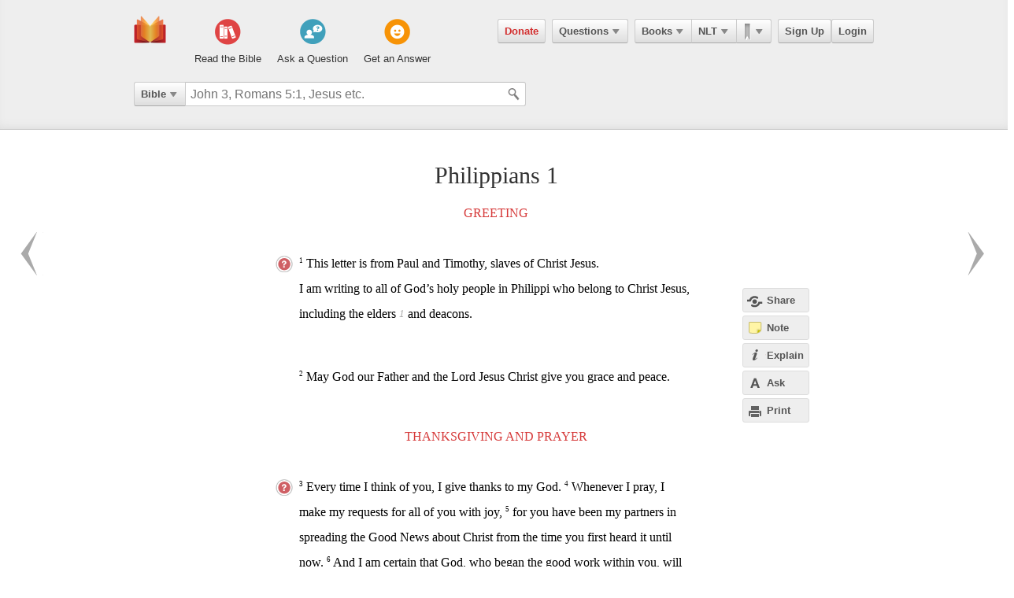

--- FILE ---
content_type: text/html; charset=utf-8
request_url: https://ebible.com/nlt/philippians/1
body_size: 12437
content:

<!DOCTYPE html>
<html xmlns="http://www.w3.org/1999/xhtml" xmlns:og="http://ogp.me/ns#" xmlns:fb="http://developers.facebook.com/schema/" itemscope itemtype="http://schema.org/Article"> 
  <head>
    <!-- Google Tag Manager -->
    <script>(function(w,d,s,l,i){w[l]=w[l]||[];w[l].push({'gtm.start':
            new Date().getTime(),event:'gtm.js'});var f=d.getElementsByTagName(s)[0],
        j=d.createElement(s),dl=l!='dataLayer'?'&l='+l:'';j.async=true;j.src=
        'https://www.googletagmanager.com/gtm.js?id='+i+dl;f.parentNode.insertBefore(j,f);
    })(window,document,'script','dataLayer','GTM-KDTFTF5V');</script>
    <!-- End Google Tag Manager -->

    <meta http-equiv="Content-Type" content="text/html; charset=UTF-8"/>
    <meta http-equiv="X-UA-Compatible" content="IE=Edge" />

    <title>Philippians Chapter 1 - NLT</title>
    <meta name="description" content="Philippians Chapter 1 - NLT">
    <meta name="keywords" content="Philippians Chapter 1 - NLT">
    <meta name="robots" content="noarchive">

    <link rel="canonical" href="https://ebible.com/nlt/philippians/1">

    <meta itemprop="image" content="https://ebible.com/images/fb_og_logo_2.png">
    <meta property="og:title" content="Philippians Chapter 1 - NLT"/>
    <meta property="og:type" content="article" />
    <meta property="og:url" content="https://ebible.com/nlt/philippians/1"/>
      <meta property="og:image" content="https://ebible.com/images/fb_og_logo_2.png" />
    <meta property="og:site_name" content="eBible" />
    <meta property="og:description" content="Greeting - This letter is from Paul and Timothy, slaves of Christ Jesus. I am writing to all of God’s holy people in Philippi who belong to Christ Jesus, including the elders and deacons. May God our Father and the Lord Jesus Christ give you grace and peace. Every time I think of you, I give thanks t.."/>
    <meta property="og:fb_admins" content="741541106" />
    <meta property="fb:app_id" content="278638678822700" />
    <meta http-equiv="X-UA-Compatible" content="IE=8" />


      <link rel="stylesheet" media="screen" href="/assets/application-d09ab5d05a314a070131827907a7241197a11fd022796609505daa30d9a794c9.css" />
    <link rel="stylesheet" href="/assets/print/print.css" type="text/css" media="print" />

    <!--[if IE]>
      <link rel="stylesheet" href="/assets/print/ie.css" type="text/css" media="print" />
    <![endif]-->

    <!--[if lt IE 9]>
      <script src="/assets/ie/html5.js"></script>
    <![endif]-->

    <link rel="shortcut icon" href="/favicon.ico" type="image/x-icon" />

    

    <meta name="csrf-param" content="authenticity_token" />
<meta name="csrf-token" content="aq6nzpuw3LdV9htpeyQT4qXbKVkQT57iDmFR8lEwmEKZtjk6OONK3+ZfVLI30LJkhaurAxUM9EeTLz2AAqshKQ==" />
  </head>
  <body
    
    
    class="preload ad-free">

  <!-- Google Tag Manager (noscript) -->
  <noscript><iframe src="https://www.googletagmanager.com/ns.html?id=GTM-KDTFTF5V"
                    height="0" width="0" style="display:none;visibility:hidden"></iframe></noscript>
  <!-- End Google Tag Manager (noscript) -->

    
    <!--[if lte IE 7]>
<div style="color:#000;background-color:#fff;width:100%;height:100%;position:absolute;z-index:9999999;font-family:Helvetica,Arial,Sans-Serif;">
  <div style="width:780px;padding:80px;margin:0 auto;">
    <h2 style="line-height:100%;">We are sorry we do not support this browser.</h2>
    <p style="width:480px;margin: 20px 0 0 0;line-height:1.5">This site uses advanced features which means you need to be using a modern Internet Browser. We currently support Google Chrome, Mozilla Firefox, Safari and Internet Explorer 9+.</p>
    <h4 style="margin: 20px 0;">Download a browser that handles our advanced features:</h4>
    <p>
      <a href="http://www.google.com/chrome" style="margin-right: 20px;"><img src="/images/ie_alert/get_chrome.png" /></a>
      <a href="http://www.mozilla.com/en-US/firefox/" style="margin-right: 20px;"><img src="/images/ie_alert/get_firefox.png" /></a>
      <a href="http://www.apple.com/safari/" style="margin-right: 20px;"><img src="/images/ie_alert/get_safari.png" /></a>
      <a href="http://www.microsoft.com/windows/internet-explorer/default.aspx" style="margin-right: 20px;"><img src="/images/ie_alert/get_ie.png" /></a>
    </p>
  </div>
</div>
<![endif]-->

    
    
<header id="global-header" class='logged-out '>
  <section>

    <nav id="nav-logo">
        <a data-ga-category="Web_Header" data-ga-action="Logo_Short_Click" href="/"><img alt="The Bible" class="vert" src="/images/logo-vert.png" /></a>
    </nav>

    <nav id="nav-buttons">
      <div id="start-about-container">
        <div id="start-about">
          <div class="column"
               data-ga-category="Web_Home"
               data-ga-action="Title_Read_The_Bible_Click">
                <a href="/nkjv/genesis/1">
                  <div class="sprite"></div>
                  <h5>Read the Bible</h5>
</a>          </div>

          <div class="column two"
               data-ga-category="Web_Home"
               data-ga-action="Title_Ask_A_Question_Click">

            <a href="/questions/new">
              <div class="sprite"></div>
              <h5>Ask a Question</h5>
</a>          </div>
          <div class="column three"
               data-ga-category="Web_Home"
               data-ga-action="Title_Get_An_Answer_Click">
            <a href="https://ebible.com/leaders/questions">
              <div class="sprite"></div>
              <h5>Get an Answer</h5>
</a>          </div>
        </div>
      </div>
    </nav>
    <nav id="nav-app">
      <div>
        <nav class="menu menu-margin">
          <a class="button" style="color: #d22e2e !important" href="/donate">Donate</a>
        </nav>

      <nav class="menu menu-margin">
        <a class="button" data-ga-category="Web_Header" data-ga-action="Questions_Button_Click" href="#">Questions<span class='arrow'></span></a>
        <nav class="shadow" id="nav-questions">
          <div id="header-questions">
  <a class="green-action-button xsmall" href="/questions/new">Ask a Question</a>
  <strong>Got a Bible related Question? Need some help understanding theology? <a href="/questions/new">Ask Us!</a></strong>
  <hr />
  <div id="header-questions-left"
    data-ga-parent="true"
    data-ga-category="Web_Header"
    data-ga-action="Questions_Item_Click">
    <h4>Last Week's Top Questions (<a href="/leaders/questions">See More</a>)</h4>
    <ul>
        <li><a href="/questions/25248-who-was-thomas-in-the-bible">Who was Thomas in the Bible?</a></li>
        <li><a href="/questions/25251-is-the-song-of-solomon-talking-about-oral-sex-in-verses-4-16-5-1">Is the Song of Solomon talking about oral sex in verses 4:16 - 5:1?</a></li>
        <li><a href="/questions/25249-what-is-the-lesson-of-the-fig-tree-matthew-24-32-25">What is the lesson of the fig tree (Matthew 24:32-25)?</a></li>
    </ul>
  </div>

  <div id="header-questions-right"
    data-ga-parent="true"
    data-ga-category="Web_Header"
    data-ga-action="Questions_Item_Click">
      <h4>Recent Questions (<a href="/questions/recent">See More</a>)</h4>
    <ul>
        <li><a href="/questions/25251-is-the-song-of-solomon-talking-about-oral-sex-in-verses-4-16-5-1">Is the Song of Solomon talking about oral sex in verses 4:16 - 5:1?</a></li>
        <li><a href="/questions/25249-what-is-the-lesson-of-the-fig-tree-matthew-24-32-25">What is the lesson of the fig tree (Matthew 24:32-25)?</a></li>
        <li><a href="/questions/25248-who-was-thomas-in-the-bible">Who was Thomas in the Bible?</a></li>
        <li><a href="/questions/25241-will-we-receive-whatever-we-ask-for-in-prayer-matthew-21-21-22">Will we receive &quot;whatever&quot; we ask for in prayer (Matthew 21:21-22)?</a></li>
        <li><a href="/questions/25240-is-anything-impossible-for-god-matthew-19-26">Is anything impossible for God?  Matthew 19:26</a></li>
        <li><a href="/questions/25239-how-is-the-patience-of-the-lord-salvation-verse-15">How is the patience of the Lord salvation (verse 15)?</a></li>
        <li><a href="/questions/25236-does-saving-for-retirement-show-a-lack-of-trust-in-god-luke-12-16-21">Does saving for retirement show a lack of trust in God (Luke 12:16-21)?</a></li>
        <li><a href="/questions/25235-is-it-wrong-for-christians-to-save-money-for-the-future-luke-12-21">Is it wrong for Christians to save money for the future? (Luke 12:21)</a></li>
        <li><a href="/questions/25232-what-do-you-think-it-means-that-the-earth-and-the-works-done-on-it-will-be-exposed">What do you think it means that “the earth and the works done on it will be exposed”? </a></li>
        <li><a href="/questions/25230-when-did-the-catholic-church-evolve">When did the Catholic Church evolve?</a></li>
    </ul>
  </div>
</div>

        </nav>
      </nav>

      <nav class="menu books">
        <a class="button" data-ga-category="Web_Header" data-ga-action="Books_Button_Click" href="#">Books<span class='arrow'></span></a>
        <nav class="shadow " id="nav-books">
          
<div id="bible-books"
    data-ga-parent="true"
    data-ga-category="Web_Header" 
    data-ga-action="Books_Item_Click">
  <h4 id="old-testament">Old Testament</h4>
  <ul>
    <li><a href="https://ebible.com/nlt/genesis">Genesis</a></li>
    <li><a href="https://ebible.com/nlt/exodus">Exodus</a></li>
    <li><a href="https://ebible.com/nlt/leviticus">Leviticus</a></li>
    <li><a href="https://ebible.com/nlt/numbers">Numbers</a></li>
    <li><a href="https://ebible.com/nlt/deuteronomy">Deuteronomy</a></li>
    <li><a href="https://ebible.com/nlt/joshua">Joshua</a></li>
    <li><a href="https://ebible.com/nlt/judges">Judges</a></li>
    <li><a href="https://ebible.com/nlt/ruth">Ruth</a></li>
    <li><a href="https://ebible.com/nlt/1samuel">1 Samuel</a></li>
    <li><a href="https://ebible.com/nlt/2samuel">2 Samuel</a></li>
    <li><a href="https://ebible.com/nlt/1kings">1 Kings</a></li>
    <li><a href="https://ebible.com/nlt/2kings">2 Kings</a></li>
    <li><a href="https://ebible.com/nlt/1chronicles">1 Chronicles</a></li>
  </ul>

  <ul>
    <li><a href="https://ebible.com/nlt/2chronicles">2 Chronicles</a></li>
    <li><a href="https://ebible.com/nlt/ezra">Ezra</a></li>
    <li><a href="https://ebible.com/nlt/nehemiah">Nehemiah</a></li>
    <li><a href="https://ebible.com/nlt/esther">Esther</a></li>
    <li><a href="https://ebible.com/nlt/job">Job</a></li>
    <li><a href="https://ebible.com/nlt/psalms">Psalms</a></li>
    <li><a href="https://ebible.com/nlt/proverbs">Proverbs</a></li>
    <li><a href="https://ebible.com/nlt/ecclesiastes">Ecclesiastes</a></li>
    <li><a href="https://ebible.com/nlt/songofsolomon">Song of Solomon</a></li>
    <li><a href="https://ebible.com/nlt/isaiah">Isaiah</a></li>
    <li><a href="https://ebible.com/nlt/jeremiah">Jeremiah</a></li>
    <li><a href="https://ebible.com/nlt/lamentations">Lamentations</a></li>
    <li><a href="https://ebible.com/nlt/ezekiel">Ezekiel</a></li>
  </ul>

  <ul>
    <li><a href="https://ebible.com/nlt/daniel">Daniel</a></li>
    <li><a href="https://ebible.com/nlt/hosea">Hosea</a></li>
    <li><a href="https://ebible.com/nlt/joel">Joel</a></li>
    <li><a href="https://ebible.com/nlt/amos">Amos</a></li>
    <li><a href="https://ebible.com/nlt/obadiah">Obadiah</a></li>
    <li><a href="https://ebible.com/nlt/jonah">Jonah</a></li>
    <li><a href="https://ebible.com/nlt/micah">Micah</a></li>
    <li><a href="https://ebible.com/nlt/nahum">Nahum</a></li>
    <li><a href="https://ebible.com/nlt/habakkuk">Habakkuk</a></li>
    <li><a href="https://ebible.com/nlt/zephaniah">Zephaniah</a></li>
    <li><a href="https://ebible.com/nlt/haggai">Haggai</a></li>
    <li><a href="https://ebible.com/nlt/zechariah">Zechariah</a></li>
    <li><a href="https://ebible.com/nlt/malachi">Malachi</a></li>
  </ul>

  <h4 id="new-testament">New Testament</h4>
  <ul>
    <li><a href="https://ebible.com/nlt/matthew">Matthew</a></li>
    <li><a href="https://ebible.com/nlt/mark">Mark</a></li>
    <li><a href="https://ebible.com/nlt/luke">Luke</a></li>
    <li><a href="https://ebible.com/nlt/john">John</a></li>
    <li><a href="https://ebible.com/nlt/acts">Acts</a></li>
    <li><a href="https://ebible.com/nlt/romans">Romans</a></li>
    <li><a href="https://ebible.com/nlt/1corinthians">1 Corinthians</a></li>
    <li><a href="https://ebible.com/nlt/2corinthians">2 Corinthians</a></li>
    <li><a href="https://ebible.com/nlt/galatians">Galatians</a></li>
    <li><a href="https://ebible.com/nlt/ephesians">Ephesians</a></li>
    <li><a href="https://ebible.com/nlt/philippians">Philippians</a></li>
    <li><a href="https://ebible.com/nlt/colossians">Colossians</a></li>
    <li><a href="https://ebible.com/nlt/1thessalonians">1 Thessalonians</a></li>
  </ul>
  <ul class="last-child">
    <li><a href="https://ebible.com/nlt/2thessalonians">2 Thessalonians</a></li>
    <li><a href="https://ebible.com/nlt/1timothy">1 Timothy</a></li>
    <li><a href="https://ebible.com/nlt/2timothy">2 Timothy</a></li>
    <li><a href="https://ebible.com/nlt/titus">Titus</a></li>
    <li><a href="https://ebible.com/nlt/philemon">Philemon</a></li>
    <li><a href="https://ebible.com/nlt/hebrews">Hebrews</a></li>
    <li><a href="https://ebible.com/nlt/james">James</a></li>
    <li><a href="https://ebible.com/nlt/1peter">1 Peter</a></li>
    <li><a href="https://ebible.com/nlt/2peter">2 Peter</a></li>
    <li><a href="https://ebible.com/nlt/1john">1 John</a></li>
    <li><a href="https://ebible.com/nlt/2john">2 John</a></li>
    <li><a href="https://ebible.com/nlt/3john">3 John</a></li>
    <li><a href="https://ebible.com/nlt/jude">Jude</a></li>
    <li><a href="https://ebible.com/nlt/revelation">Revelation</a></li>
  </ul>
</div>

        </nav>
      </nav>

      <nav class="menu translations">
        <a class="button" data-ga-category="Web_Header" data-ga-action="Translation_Button_Click" href="#">NLT<span class='arrow'></span></a>
        <nav class="shadow" id="nav-translations">
          
<div id="bible-translations"
    data-ga-parent="true"
    data-ga-category="Web_Header" 
    data-ga-action="Translation_Item_Click">
  <ul>
    <li><header>English</header></li>    
    <li><a href="https://ebible.com/bible/translation/AMP">AMP</a></li>
    <li><a href="https://ebible.com/bible/translation/ASV">ASV</a></li>
    <li><a href="https://ebible.com/bible/translation/ESV">ESV</a></li>
    <li><a href="https://ebible.com/bible/translation/JUB">JUB <sup class="soft-notice">New</sup></a></li>
    <li><a href="https://ebible.com/bible/translation/KJV">KJV</a></li>
    <li><a href="https://ebible.com/bible/translation/MSG">MSG</a></li>
    <li><a href="https://ebible.com/bible/translation/NASB">NASB</a></li>
    <li><a href="https://ebible.com/bible/translation/NIV">NIV <sup class="soft-notice">New</sup></a></li>
    <li><a href="https://ebible.com/bible/translation/NKJV">NKJV</a></li>
    <li><a href="https://ebible.com/bible/translation/NLT">NLT</a></li>
    <li><a href="https://ebible.com/bible/translation/NRSV">NRSV <sup class="soft-notice">New</sup></a></li>
    <li><a href="https://ebible.com/bible/translation/YLT">YLT</a></li>
  
    <li><header>Arabic</header></li>
    <li><a href="https://ebible.com/bible/translation/Smith-Vandyke">Smith-Vandyke</a></li>  
  </ul>
  <ul>
    <li><header>Czech</header></li>
    <li><a href="https://ebible.com/bible/translation/BKR">BKR</a></li>
      
    <header>Chinese</header>
    <li><a href="https://ebible.com/bible/translation/CNVS">CNV (Simplified)</a></li>
    <li><a href="https://ebible.com/bible/translation/CNVT">CNV (Traditional)</a></li>
    <li><a href="https://ebible.com/bible/translation/CUVS">CUV (Simplified)</a></li>
    <li><a href="https://ebible.com/bible/translation/CUVT">CUV (Traditional)</a></li>
      
    <header>Danish</header>
    <li><a href="https://ebible.com/bible/translation/Danish">Danish</a></li>


    <header>Dutch</header>
    <li><a href="https://ebible.com/bible/translation/Staten Vertaling">Staten Vertaling</a></li>
      
    <header>Esperanto</header>
    <li><a href="https://ebible.com/bible/translation/Esperanto">Esperanto</a></li>

  </ul>
  <ul>

    <header>Finnish</header>
    <li><a href="https://ebible.com/bible/translation/Finnish 1776">Finnish 1776</a></li>
    <li><a href="https://ebible.com/bible/translation/Pyha Raamattu 1933">Pyha Raamattu 1933</a></li>
      
    <header>French</header>
    <li><a href="https://ebible.com/bible/translation/Darby">Darby</a></li>
    <li><a href="https://ebible.com/bible/translation/LS 1910">LS 1910</a></li>

    <header>German</header>
    <li><a href="https://ebible.com/bible/translation/Elberfelder">Elberfelder</a></li>
    <li><a href="https://ebible.com/bible/translation/Elberfelder 1905">Elberfelder 1905</a></li>
    <li><a href="https://ebible.com/bible/translation/Luther 1545">Luther 1545</a></li>
    <li><a href="https://ebible.com/bible/translation/Luther 1912">Luther 1912</a></li>
    <li><a href="https://ebible.com/bible/translation/Schlachter">Schlachter</a></li>
      
    <header>Greek</header>
    <li><a href="https://ebible.com/bible/translation/Modern Greek">Modern Greek</a></li>
  </ul>
  <ul>
      
    <header>Hebrew</header>
    <li><a href="https://ebible.com/bible/translation/Modern Hebrew">Modern Hebrew</a></li>
  
    <header>Italian</header>
    <li><a href="https://ebible.com/bible/translation/Giovanni">Giovanni</a></li>
    <li><a href="https://ebible.com/bible/translation/Riveduta">Riveduta</a></li>
  
    <header>Korean</header>
    <li><a href="https://ebible.com/bible/translation/Korean">Korean</a></li>
    
    <header>Lithuanian</header>
    <li><a href="https://ebible.com/bible/translation/Lithuanian">Lithuanian</a></li>
  
    <header>Portuguese</header>
    <li><a href="https://ebible.com/bible/translation/Almeida">Almeida</a></li>
    
    <header>Romanian</header>
    <li><a href="https://ebible.com/bible/translation/Cornilescu">Cornilescu</a></li>
  </ul>
  
  <ul class="last-child">
    <header>Russian</header>
    <li><a href="https://ebible.com/bible/translation/Synodal">Synodal</a></li> 
    <header>Spanish</header>
    <li><a href="https://ebible.com/bible/translation/RVC">Reina-Valera Cont.</a></li>
    <li><a href="https://ebible.com/bible/translation/RV 1909">Reina-Valera 1909</a></li>
    <li><a href="https://ebible.com/bible/translation/Sagradas">Sagradas</a></li>
    
    <header>Tagalog</header>
    <li><a href="https://ebible.com/bible/translation/Tagalog">Tagalog</a></li>
    
    <header>Thai</header>
    <li><a href="https://ebible.com/bible/translation/Thai">Thai</a></li>
    
    <header>Vietnamese</header>
    <li><a href="https://ebible.com/bible/translation/Vietnamese">Vietnamese</a></li>
  </ul>

</div>

        </nav>
      </nav>

        <nav class="menu menu-margin ribbons">
          <a id="ribbon-trigger" class="button" data-ga-category="Web_Header" data-ga-action="History_Button_Click" href="#"><span id='ribbon-icon' ></span><span class='arrow'></span></a>
        <nav class="shadow" id="ribbon">
          <ul>

            <li id="add-bookmark-wrapper">
                <a id="add-bookmark" class="button" href="#">Bookmark this page</a>
                <a class="button" href="/ribbons">See All</a>
            </li>


            <li class="no-hover-bg" id="ribbon-header"><strong>Bookmarks</strong></li>


          </ul>
        </nav>
      </nav>

      <nav class="menu user-menu">
        <a class="button border" href="https://ebible.com/signup">Sign Up</a><a class="button border " href="https://ebible.com/login">Login</a>
      </nav>
    </div>
      
  </nav>

    <div class="clear"></div>
    <nav id="query-form">
      

<form id="query-form" class="bible" action="/query" accept-charset="UTF-8" method="get"><input name="utf8" type="hidden" value="&#x2713;" /> 
  
    <div id="query-selector">
      <nav class="menu">
        <a class="button" id="query-label" data-ga-category="Web_Header" data-ga-action="Search_Filter_Button_Click" href="#">Bible<span class='arrow'></span></a> 

        <nav class="menu query-options" id="query-options">
          <ul data-ga-parent="true"
              data-ga-category="Web_Header" 
              data-ga-action="Search_Filter_Item_Click">
            <span>Search Filter</span>
            <li><a data-category="Bible" data-placeholder="John 3, Romans 5:1, Jesus etc." href="#">Bible</a></li>
            <li><a data-category="Question" data-placeholder="Ask a Question" href="#">Questions</a></li>
            <li><a data-category="Journal" data-placeholder="Search Highlights and Notes" href="#">Journals</a></li>
            <li><a data-category="Favorite" data-placeholder="Search Favorites" href="#">Favorites</a></li>
            <li><a data-category="commentary" data-placeholder="Search Commentaries" href="#">Commentaries</a></li>
            <li><a data-category="dictionary" data-placeholder="Search Dictionaries" href="#">Dictionaries</a></li>
            <li><a data-category="concordance" data-placeholder="Search Strong&#39;s" href="#">Strongs</a></li>
            <li><a data-category="User" data-placeholder="Search People" href="#">People</a></li>
          </ul>
        </nav>
      </nav>
    </div>

  <div id="query-inputs">
    <input type="text" name="query" id="query" value="" autocomplete="off" class="query-input query-ac" placeholder="John 3, Romans 5:1, Jesus etc." />
    <input type="submit" class="query-icon-search" />
    <ul class="ac-list query shadow"></ul>

    <div class="clear"></div>
  </div>


    <input type="hidden" name="category" id="category" />
    <input type="hidden" name="source" id="source" value="Easton&#39;s Bible Dictionary" />
    <input type="hidden" name="testament" id="testament" />
    <input type="hidden" name="option" id="option" />
    
    
    
    
</form>
      <!-- <div class="clear"></div> -->
    </nav>
    <div class="clear"></div>
    

  </section>
</header>


      <div id="container">
        

<div id="reading" class=left>
  <h1>Philippians 1</h1>

  
  


    <h2>
      <a href="/nlt/section/2223">Greeting</a>
    </h2>








    <p id="6692" data-book="Philippians" data-chapter="1" data-section-id="2223">

  

  <sup class="verse-num" id="50001001" >1</sup>

  
  
  
    <span data-title="" id='span-v-50001001' class="verse" data-verse-id="50001001">This letter is from Paul and Timothy, slaves of Christ Jesus. <br/> I am writing to all of God’s holy people in Philippi who belong to Christ Jesus, including the elders  <sub class='tip-tip-click footnote' title='Footnote<br/> Or overseers; or bishops.'>1</sub>  and deacons. <br/></span>



  
    </p>


  










    <p id="6693" data-book="Philippians" data-chapter="1" data-section-id="2223">

  

  <sup class="verse-num" id="50001002" >2</sup>

  
  
  
    <span data-title="" id='span-v-50001002' class="verse" data-verse-id="50001002">May God our Father and the Lord Jesus Christ give you grace and peace. <br/></span>



  
    </p>


  


    <h2>
      <a href="/nlt/section/2224">Thanksgiving and Prayer</a>
    </h2>








    <p id="6694" data-book="Philippians" data-chapter="1" data-section-id="2224">

  

  <sup class="verse-num" id="50001003" >3</sup>

  
  
  
    <span data-title="" id='span-v-50001003' class="verse" data-verse-id="50001003">Every time I think of you, I give thanks to my God.</span>



  


  











  

  <sup class="verse-num" id="50001004" >4</sup>

  
  
  
    <span data-title="" id='span-v-50001004' class="verse" data-verse-id="50001004">Whenever I pray, I make my requests for all of you with joy,</span>



  


  











  

  <sup class="verse-num" id="50001005" >5</sup>

  
  
  
    <span data-title="" id='span-v-50001005' class="verse" data-verse-id="50001005">for you have been my partners in spreading the Good News about Christ from the time you first heard it until now.</span>



  


  











  

  <sup class="verse-num" id="50001006" >6</sup>

  
  
  
    <span data-title="" id='span-v-50001006' class="verse" data-verse-id="50001006">And I am certain that God, who began the good work within you, will continue his work until it is finally finished on the day when Christ Jesus returns.</span>



  


  











  

  <sup class="verse-num" id="50001007" >7</sup>

  
  
  
    <span data-title="" id='span-v-50001007' class="verse" data-verse-id="50001007">So it is right that I should feel as I do about all of you, for you have a special place in my heart. You share with me the special favor of God, both in my imprisonment and in defending and confirming the truth of the Good News.</span>



  


  











  

  <sup class="verse-num" id="50001008" >8</sup>

  
  
  
    <span data-title="" id='span-v-50001008' class="verse" data-verse-id="50001008">God knows how much I love you and long for you with the tender compassion of Christ Jesus.</span>



  


  











  

  <sup class="verse-num" id="50001009" >9</sup>

  
  
  
    <span data-title="" id='span-v-50001009' class="verse" data-verse-id="50001009">I pray that your love will overflow more and more, and that you will keep on growing in knowledge and understanding.</span>



  


  











  

  <sup class="verse-num" id="50001010" >10</sup>

  
  
  
    <span data-title="" id='span-v-50001010' class="verse" data-verse-id="50001010">For I want you to understand what really matters, so that you may live pure and blameless lives until the day of Christ’s return.</span>



  


  











  

  <sup class="verse-num" id="50001011" >11</sup>

  
  
  
    <span data-title="" id='span-v-50001011' class="verse" data-verse-id="50001011">May you always be filled with the fruit of your salvation - the righteous character produced in your life by Jesus Christ  <sub class='tip-tip-click footnote' title='Footnote<br/> Greek with the fruit of righteousness through Jesus Christ.'>2</sub>  - for this will bring much glory and praise to God.</span>



  
    </p>


  


    <h2>
      <a href="/nlt/section/2225">The Advance of the Gospel</a>
    </h2>








    <p id="6695" data-book="Philippians" data-chapter="1" data-section-id="2225">

  

  <sup class="verse-num" id="50001012" >12</sup>

  
  
  
    <span data-title="" id='span-v-50001012' class="verse" data-verse-id="50001012">And I want you to know, my dear brothers and sisters,  <sub class='tip-tip-click footnote' title='Footnote<br/> Greek brothers.'>3</sub>  that everything that has happened to me here has helped to spread the Good News.</span>



  


  











  

  <sup class="verse-num" id="50001013" >13</sup>

  
  
  
    <span data-title="" id='span-v-50001013' class="verse" data-verse-id="50001013">For everyone here, including the whole palace guard,  <sub class='tip-tip-click footnote' title='Footnote<br/> Greek including all the Praetorium.'>4</sub>  knows that I am in chains because of Christ.</span>



  


  











  

  <sup class="verse-num" id="50001014" >14</sup>

  
  
  
    <span data-title="" id='span-v-50001014' class="verse" data-verse-id="50001014">And because of my imprisonment, most of the believers  <sub class='tip-tip-click footnote' title='Footnote<br/> Greek brothers in the Lord.'>5</sub>  here have gained confidence and boldly speak God’s message  <sub class='tip-tip-click footnote' title='Footnote<br/> Some manuscripts read speak the message.'>6</sub>  without fear.</span>



  
    </p>


  










    <p id="6696" data-book="Philippians" data-chapter="1" data-section-id="2225">

  

  <sup class="verse-num" id="50001015" >15</sup>

  
  
  
    <span data-title="" id='span-v-50001015' class="verse" data-verse-id="50001015">It’s true that some are preaching out of jealousy and rivalry. But others preach about Christ with pure motives.</span>



  


  











  

  <sup class="verse-num" id="50001016" >16</sup>

  
  
  
    <span data-title="" id='span-v-50001016' class="verse" data-verse-id="50001016">They preach because they love me, for they know I have been appointed to defend the Good News.</span>



  


  











  

  <sup class="verse-num" id="50001017" >17</sup>

  
  
  
    <span data-title="" id='span-v-50001017' class="verse" data-verse-id="50001017">Those others do not have pure motives as they preach about Christ. They preach with selfish ambition, not sincerely, intending to make my chains more painful to me.</span>



  
    </p>


  


    <h2>
      <a href="/nlt/section/2226">To Live Is Christ</a>
    </h2>








    <p id="6697" data-book="Philippians" data-chapter="1" data-section-id="2226">

  

  <sup class="verse-num" id="50001018" >18</sup>

  
  
  
    <span data-title="" id='span-v-50001018' class="verse" data-verse-id="50001018">But that doesn’t matter. Whether their motives are false or genuine, the message about Christ is being preached either way, so I rejoice. And I will continue to rejoice.</span>



  


  











  

  <sup class="verse-num" id="50001019" >19</sup>

  
  
  
    <span data-title="" id='span-v-50001019' class="verse" data-verse-id="50001019">For I know that as you pray for me and the Spirit of Jesus Christ helps me, this will lead to my deliverance.</span>



  


  











  

  <sup class="verse-num" id="50001020" >20</sup>

  
  
  
    <span data-title="" id='span-v-50001020' class="verse" data-verse-id="50001020">For I fully expect and hope that I will never be ashamed, but that I will continue to be bold for Christ, as I have been in the past. And I trust that my life will bring honor to Christ, whether I live or die.</span>



  


  











  

  <sup class="verse-num" id="50001021" >21</sup>

  
  
  
    <span data-title="" id='span-v-50001021' class="verse" data-verse-id="50001021">For to me, living means living for Christ, and dying is even better.</span>



  


  











  

  <sup class="verse-num" id="50001022" >22</sup>

  
  
  
    <span data-title="" id='span-v-50001022' class="verse" data-verse-id="50001022">But if I live, I can do more fruitful work for Christ. So I really don’t know which is better.</span>



  


  











  

  <sup class="verse-num" id="50001023" >23</sup>

  
  
  
    <span data-title="" id='span-v-50001023' class="verse" data-verse-id="50001023">I’m torn between two desires: I long to go and be with Christ, which would be far better for me.</span>



  


  











  

  <sup class="verse-num" id="50001024" >24</sup>

  
  
  
    <span data-title="" id='span-v-50001024' class="verse" data-verse-id="50001024">But for your sakes, it is better that I continue to live.</span>



  


  











  

  <sup class="verse-num" id="50001025" >25</sup>

  
  
  
    <span data-title="" id='span-v-50001025' class="verse" data-verse-id="50001025">Knowing this, I am convinced that I will remain alive so I can continue to help all of you grow and experience the joy of your faith.</span>



  


  











  

  <sup class="verse-num" id="50001026" >26</sup>

  
  
  
    <span data-title="" id='span-v-50001026' class="verse" data-verse-id="50001026">And when I come to you again, you will have even more reason to take pride in Christ Jesus because of what he is doing through me.</span>



  
    </p>


  










    <p id="6698" data-book="Philippians" data-chapter="1" data-section-id="2226">

  

  <sup class="verse-num" id="50001027" >27</sup>

  
  
  
    <span data-title="" id='span-v-50001027' class="verse" data-verse-id="50001027">Above all, you must live as citizens of heaven, conducting yourselves in a manner worthy of the Good News about Christ. Then, whether I come and see you again or only hear about you, I will know that you are standing together with one spirit and one purpose, fighting together for the faith, which is the Good News.</span>



  


  











  

  <sup class="verse-num" id="50001028" >28</sup>

  
  
  
    <span data-title="" id='span-v-50001028' class="verse" data-verse-id="50001028">Don’t be intimidated in any way by your enemies. This will be a sign to them that they are going to be destroyed, but that you are going to be saved, even by God himself.</span>



  


  











  

  <sup class="verse-num" id="50001029" >29</sup>

  
  
  
    <span data-title="" id='span-v-50001029' class="verse" data-verse-id="50001029">For you have been given not only the privilege of trusting in Christ but also the privilege of suffering for him.</span>



  


  











  

  <sup class="verse-num" id="50001030" >30</sup>

  
  
  
    <span data-title="" id='span-v-50001030' class="verse" data-verse-id="50001030">We are in this struggle together. You have seen my struggle in the past, and you know that I am still in the midst of it.</span>



  
    </p>






  <ol id="cross-references">
  </ol>



    <span class="gray-text">New Living Translation (NLT) Copyright&#169; 1996, 2004, 2007 by Tyndale House Foundation. Used by permission of Tyndale House Publishers Inc.</span>

    <div id="related-questions" class="sans-serif">
    <hr />

    <h2>Related Questions</h2>
    <ol class="mb-16"
        data-ga-parent="true"
        data-ga-category="Web_Question" 
        data-ga-action="Related_Question_Item_Click">
        <li><a href="https://ebible.com/questions/4803">What is the book of Philippians?</a></li>
        <li><a href="https://ebible.com/questions/5781">Who was Paul referring to when he spoke of those who were preaching the gospel with a false motive?</a></li>
        <li><a href="https://ebible.com/questions/11670">When did Paul go to Phillipi?</a></li>
        <li><a href="https://ebible.com/questions/12672">What does &quot;the day of Christ&quot; mean?</a></li>
        <li><a href="https://ebible.com/questions/13607">How does a person live for Christ?</a></li>
        <li><a href="https://ebible.com/questions/24847">Does Paul&#39;s letter to the Philippians have any relevance for us today?</a></li>
        <li><a href="https://ebible.com/questions/25209">What work will God finally complete in us (Philippians 1:6)?</a></li>
    </ol>
  </div>



</div>

<section id="left-sidebar" class=explain>
  <div class="standard">
    <div id="left-sidebar-container">

    </div>
  </div>
</section>

<div id="sidebar-buttons-wrapper" class=explain> 
  <div class="fixable standard">
    <div id="sidebar-buttons" class=explain>
      <a data-sidebar-hide="true" id="hide-sidebar" href="#">Close <span>&raquo;</span></a>

      <a id="share-page" class="button flat share-page sidebar share" data-share-new="true" data-start-verse-id="50001001" data-end-verse-id="50001030" data-ga-category="Web_Scripture" data-ga-action="Side_Share_Click" href="#"><span></span>Share</a> 

      <a class="account-required button flat sidebar note" id="sidebar-add-journal-note" data-ga-category="Web_Scripture" data-ga-action="Side_Note_Click" href="#"><span></span>Note</a> 
      <a id="explain-trigger" class="button flat sidebar explain" data-ga-category="Web_Scripture" data-ga-action="Side_Explain_Click" href="#"><span></span>Explain</a> 
      <a id="ask-page" class="button flat sidebar ask" data-ga-category="Web_Scripture" data-ga-action="Side_Ask_Click" href="#"><span></span>Ask</a> 

      <a id="print-trigger" class="button flat sidebar print" data-ga-category="Web_Scripture" data-ga-action="Side_Print_Click" href="#"><span></span>Print</a> 
    </div>
  </div>
</div>

<section id="right-sidebar" class=explain>
  
  <div class="fixable explain open">
    <div id="explain-container"> 
      <div id="sidebar">
  <ul id="sidebar-tabs">
    <li id="stab-5" data-tab-id=5 >Ask</li>
    <li id="stab-1" data-tab-id=1 class=selected>Commentary</li>
    <li id="stab-2" data-tab-id=2 >Dictionary</li>
    <li id="stab-3" data-tab-id=3 >Strong's</li>
    <li id="stab-4" data-tab-id=4 >Notes</li>
  </ul>

  <div id="sidebar-content" class="serif">
      <div id="tab-1" class="content-tab selected">

  
<ul class="tab-nav" id="tab-nav-1">

    <li class="product-selector">
      <select name="product" id="select-product" data-tab-id="1"><option selected="selected" value="2">Matthew Henry Concise</option>
<option value="5">Commentary Critical</option></select>
    </li>
  

    <li>
      <a href="#" class="navigation-arrow gray"
        data-tab-id="1" data-history-change="true" data-direction="back">
      </a>
    </li>
    <li>
      <a href="#" class="navigation-arrow right gray"
        data-tab-id="1" data-history-change="true" data-direction="forward">
      </a>
    </li>
  
  <li>
    <form class="sidebar-search product">
      <input type="text" name="Search" id="Search" value="" class="string" placeholder="Search" data-tab-id="1" />
    </form>
  </li>
  <li class="loader"></li>
  
</ul>

  
  <div>
      



  <h4>Matthew Henry Concise</h4>
    <em>Philippians 1:1 - 30</em>
  <ul class="word-list">
        <li>
          <a href="#" data-id="4762" data-commentary='true'>

            <strong class="vl-ignore">1:1 - 7</strong><br />
            <em class="small-text vl-ignore">  The highest honour of the most eminent ministers is, to be servants of Christ. And those who ar...</em>
          </a>
        </li>
        <li>
          <a href="#" data-id="4763" data-commentary='true'>

            <strong class="vl-ignore">1:8 - 11</strong><br />
            <em class="small-text vl-ignore">  Shall not we pity and love those souls whom Christ loves and pities? Those who abound in any gr...</em>
          </a>
        </li>
        <li>
          <a href="#" data-id="4764" data-commentary='true'>

            <strong class="vl-ignore">1:12 - 20</strong><br />
            <em class="small-text vl-ignore">  The apostle was a prisoner at Rome; and to take off the offence of the cross, he shows the wisd...</em>
          </a>
        </li>
        <li>
          <a href="#" data-id="4765" data-commentary='true'>

            <strong class="vl-ignore">1:21 - 26</strong><br />
            <em class="small-text vl-ignore">  Death is a great loss to a carnal, worldly man, for he loses all his earthly comforts and all h...</em>
          </a>
        </li>
        <li>
          <a href="#" data-id="4766" data-commentary='true'>

            <strong class="vl-ignore">1:27 - 30</strong><br />
            <em class="small-text vl-ignore">  Those who profess the gospel of Christ, should live as becomes those who believe gospel truths,...</em>
          </a>
        </li>
  </ul>

  </div>
</div>


    <div id="tab-2" class="content-tab ">
  
<ul class="tab-nav" id="tab-nav-2">

    <li class="product-selector">
      <select name="product" id="select-product" data-tab-id="2"><option selected="selected" value="3">Easton&#39;s Bible Dictionary</option>
<option value="6">Nave&#39;s Topical Bible</option>
<option value="7">Smith&#39;s Bible Dictionary</option>
<option value="8">Torrey&#39;s New Topical Textbook</option></select>
    </li>

    <li>
      <a href="#" class="navigation-arrow gray"
        data-tab-id="2" data-history-change="true" data-direction="back">
      </a>
    </li>
    <li>
      <a href="#" class="navigation-arrow right gray"
        data-tab-id="2" data-history-change="true" data-direction="forward">
      </a>
    </li>
  
  <li>
    <form class="sidebar-search product">
      <input type="text" name="Search" id="Search" value="" class="string" placeholder="Search" data-tab-id="2" />
    </form>
  </li>
  <li class="loader"></li>
  
</ul>

  <div>
      



  <h4>Easton&#39;s Bible Dictionary</h4>
  <em>Philippians 1:1</em>

  <ul class="word-list">
        <li>
          <a href="#" data-id="50035" data-definition='true'>
            <strong class="vl-ignore">Christ</strong><br />
            <em class="small-text vl-ignore">Anointed, the Greek translation of the Hebrew word rendered &quot;Messiah&quot; (q.v.), the official title ...</em>
          </a>
        </li>
        <li>
          <a href="#" data-id="54345" data-definition='true'>
            <strong class="vl-ignore">Jesus</strong><br />
            <em class="small-text vl-ignore">(1.) Joshua, the son of Nun (Acts 7:45; Heb 4:8; R.V., &quot;Joshua&quot;). (2.) A Jewish Christian surname...</em>
          </a>
        </li>
  </ul>

    <p class="f13 sans-serif" id="sidebar-login">
      <strong>To Get the Full List of Definitions:</strong><br />
      <strong><a href="https://ebible.com/signup">Sign Up</a></strong> or <strong><a href="https://ebible.com/login">Login</a></strong>
    </p>


  </div>
</div>


    <div id="tab-3" class="content-tab ">

  
<ul class="tab-nav" id="tab-nav-3">


    <li>
      <a href="#" class="navigation-arrow gray"
        data-tab-id="3" data-history-change="true" data-direction="back">
      </a>
    </li>
    <li>
      <a href="#" class="navigation-arrow right gray"
        data-tab-id="3" data-history-change="true" data-direction="forward">
      </a>
    </li>
  
  <li>
    <form class="sidebar-search product">
      <input type="text" name="Search" id="Search" value="" class="string" placeholder="Search" data-tab-id="3" />
    </form>
  </li>
  <li class="loader"></li>
  
</ul>


  <div>
      


  <h4>Strong's Concordance</h4>
  <p><em>Philippians 1:1</em></p><br />
  
    <p><span class="serif">Paul</span><em class="serif small-text"><a href="#" data-strong="true" data-code="G3972">G3972</a></em> <span class="serif">and</span><em class="serif small-text"><a href="#" data-strong="true" data-code="G2532">G2532</a></em> <span class="serif">Timotheus,</span><em class="serif small-text"><a href="#" data-strong="true" data-code="G5095">G5095</a></em> the <span class="serif">servants</span><em class="serif small-text"><a href="#" data-strong="true" data-code="G1401">G1401</a></em> of <span class="serif">Jesus</span><em class="serif small-text"><a href="#" data-strong="true" data-code="G2424">G2424</a></em> <span class="serif">Christ,</span><em class="serif small-text"><a href="#" data-strong="true" data-code="G5547">G5547</a></em> to <span class="serif">all</span><em class="serif small-text"><a href="#" data-strong="true" data-code="G3956">G3956</a></em> the <span class="serif">saints</span><em class="serif small-text"><a href="#" data-strong="true" data-code="G40">G40</a></em> <span class="serif">in</span><em class="serif small-text"><a href="#" data-strong="true" data-code="G1722">G1722</a></em> <span class="serif">Christ</span><em class="serif small-text"><a href="#" data-strong="true" data-code="G5547">G5547</a></em> <span class="serif">Jesus</span><em class="serif small-text"><a href="#" data-strong="true" data-code="G2424">G2424</a></em> which <span class="serif">are</span><em class="serif small-text"><a href="#" data-strong="true" data-code="G5607">G5607</a></em> <span class="serif">at</span><em class="serif small-text"><a href="#" data-strong="true" data-code="G1722">G1722</a></em> <span class="serif">Philippi,</span><em class="serif small-text"><a href="#" data-strong="true" data-code="G5375">G5375</a></em> <span class="serif">with</span><em class="serif small-text"><a href="#" data-strong="true" data-code="G4862">G4862</a></em> the <span class="serif">bishops</span><em class="serif small-text"><a href="#" data-strong="true" data-code="G1985">G1985</a></em> <span class="serif">and</span><em class="serif small-text"><a href="#" data-strong="true" data-code="G2532">G2532</a></em> <span class="serif">deacons:</span><em class="serif small-text"><a href="#" data-strong="true" data-code="G1249">G1249</a></em></p>
    <ul class="word-list">
        <li>
          <a href="#" data-code="G3972" data-strong='true'>
            <strong>Paul</strong>
            <em class="small-text">G3972</em>
            <span class="small-text right">Paulos</span><br />
            <em class="small-text"> of Latin origin; (little; but remotely from a ...</em>
          </a>
        </li>
        <li>
          <a href="#" data-code="G2532" data-strong='true'>
            <strong>And</strong>
            <em class="small-text">G2532</em>
            <span class="small-text right">Kai</span><br />
            <em class="small-text"> apparently, a primary particle, having a copul...</em>
          </a>
        </li>
    </ul>
  
    <p class="f13 sans-serif" id="sidebar-login">
      <strong>To Get the full list of Strongs:</strong><br />
      <strong><a href="https://ebible.com/signup">Sign Up</a></strong> or <strong><a href="https://ebible.com/login">Login</a></strong>
    </p>


  </div>
</div>


    <div id="tab-4" class="content-tab ">

  
<ul class="tab-nav" id="tab-nav-4">


    <a class="button flat smooth float-left account-required" id="sidebar-add-note" href="#">+ New Note</a>
  
  <li>
    <form class="sidebar-search journal">
      <input type="text" name="Search" id="Search" value="" class="string" placeholder="Search All Notes" data-tab-id="4" />
    </form>
  </li>
  <li class="loader"></li>
  
</ul>

  
  <div>
    <h2>Notes</h2>

  <p class="f13 sans-serif" id="sidebar-login">
    <strong>To Create and Search Notes:</strong><br />
    <strong><a href="https://ebible.com/signup">Sign Up</a></strong> or <strong><a href="https://ebible.com/login">Login</a></strong>
  </p>

  </div>
</div>


    
    <div id="tab-5" class="content-tab ">

  
<ul class="tab-nav" id="tab-nav-5">


    <li>
      <a href="#" class="navigation-arrow gray"
        data-tab-id="5" data-history-change="true" data-direction="back">
      </a>
    </li>
    <li>
      <a href="#" class="navigation-arrow right gray"
        data-tab-id="5" data-history-change="true" data-direction="forward">
      </a>
    </li>
  
  <li>
    <form class="sidebar-search product">
      <input type="text" name="Search" id="Search" value="" class="string" placeholder="Search Questions" data-tab-id="5" />
    </form>
  </li>
  <li class="loader"></li>
  
</ul>

  
  <div>
        <h4>Philippians 1:1 - 30</h4>
 
  <p class="f13">
      This letter is from Paul and Timothy, slaves of Christ Jesus. I am writing to all of God’s holy people in Philippi who belong to Christ Jesus, including the elders and deacons.
      May God our Father and the Lord Jesus Christ give you grace and peace.
      ...
  </p>

<hr />
<a class="green-action-button sans-serif mb-16 expand f14" href="https://ebible.com/questions/new?end_verse_id=50001030&amp;start_verse_id=50001001">Ask a Question</a> 

  <hr />
  <h4 class="mb-16">Others have asked</h4>
    <div class="o-clear">
      <div class="question-pill green-action-button sans-serif float-left">
        <a href="https://ebible.com/questions/4803-what-is-the-book-of-philippians?back=1">Q</a>
      </div>
      <div class="float-left" style="width: 80%;">
        <a href="https://ebible.com/questions/4803-what-is-the-book-of-philippians?back=1">What is the book of Philippians?</a><br />
        <span class="f13 sans-serif">
            Philippians 1:1
            &bull;
          4 Votes
        </span>
      </div>
    </div>
    <hr />
    <div class="o-clear">
      <div class="question-pill green-action-button sans-serif float-left">
        <a href="https://ebible.com/questions/5781-who-was-paul-referring-to-when-he-spoke-of-those-who-were-preaching-the-gospel-with-a-false-motive?back=1">Q</a>
      </div>
      <div class="float-left" style="width: 80%;">
        <a href="https://ebible.com/questions/5781-who-was-paul-referring-to-when-he-spoke-of-those-who-were-preaching-the-gospel-with-a-false-motive?back=1">Who was Paul referring to when he spoke of those who were preaching the gospel with a false motive?</a><br />
        <span class="f13 sans-serif">
            Philippians 1:15 - 18
            &bull;
          1 Votes
        </span>
      </div>
    </div>
    <hr />
    <div class="o-clear">
      <div class="question-pill green-action-button sans-serif float-left">
        <a href="https://ebible.com/questions/11670-when-did-paul-go-to-phillipi?back=1">Q</a>
      </div>
      <div class="float-left" style="width: 80%;">
        <a href="https://ebible.com/questions/11670-when-did-paul-go-to-phillipi?back=1">When did Paul go to Phillipi?</a><br />
        <span class="f13 sans-serif">
            Philippians 1:1
            &bull;
          1 Votes
        </span>
      </div>
    </div>
    <hr />
    <div class="o-clear">
      <div class="question-pill green-action-button sans-serif float-left">
        <a href="https://ebible.com/questions/12672-what-does-the-day-of-christ-mean?back=1">Q</a>
      </div>
      <div class="float-left" style="width: 80%;">
        <a href="https://ebible.com/questions/12672-what-does-the-day-of-christ-mean?back=1">What does &quot;the day of Christ&quot; mean?</a><br />
        <span class="f13 sans-serif">
            Philippians 1:10
            &bull;
          1 Votes
        </span>
      </div>
    </div>
    <hr />
    <div class="o-clear">
      <div class="question-pill green-action-button sans-serif float-left">
        <a href="https://ebible.com/questions/13607-how-does-a-person-live-for-christ?back=1">Q</a>
      </div>
      <div class="float-left" style="width: 80%;">
        <a href="https://ebible.com/questions/13607-how-does-a-person-live-for-christ?back=1">How does a person live for Christ?</a><br />
        <span class="f13 sans-serif">
            Philippians 1:21
            &bull;
          1 Votes
        </span>
      </div>
    </div>
    <hr />


  </div>
</div>

  </div>
</div>


     </div>
  </div>

</section>


<h3 class="hidden">Notes</h3>

<ol id="verse-notes-sidebar" class=explain>
</ol>

<ol id="questions-sidebar" class=explain>


    <li class="question multi-question" data-verse-id=50001001
        data-ga-category="Web_Scripture" 
        data-ga-action="Question_Icon_Click">
      <ul class="hidden">
          <li class="hidden" data-question-id=4803>
            <span>What is the book of Philippians?</span>
          </li>
          <li class="hidden" data-question-id=11670>
            <span>When did Paul go to Phillipi?</span>
          </li>
          <li class="hidden" data-question-id=24847>
            <span>Does Paul&#39;s letter to the Philippians have any relevance for us today?</span>
          </li>
      </ul>
    </li>


    <li class="question " data-verse-id=50001015
        data-ga-category="Web_Scripture" 
        data-ga-action="Question_Icon_Click">
      <ul class="hidden">
          <li class="hidden" data-question-id=5781>
            <span>Who was Paul referring to when he spoke of those who were preaching the gospel with a false motive?</span>
          </li>
      </ul>
    </li>


    <li class="question " data-verse-id=50001010
        data-ga-category="Web_Scripture" 
        data-ga-action="Question_Icon_Click">
      <ul class="hidden">
          <li class="hidden" data-question-id=12672>
            <span>What does &quot;the day of Christ&quot; mean?</span>
          </li>
      </ul>
    </li>


    <li class="question " data-verse-id=50001021
        data-ga-category="Web_Scripture" 
        data-ga-action="Question_Icon_Click">
      <ul class="hidden">
          <li class="hidden" data-question-id=13607>
            <span>How does a person live for Christ?</span>
          </li>
      </ul>
    </li>


    <li class="question " data-verse-id=50001003
        data-ga-category="Web_Scripture" 
        data-ga-action="Question_Icon_Click">
      <ul class="hidden">
          <li class="hidden" data-question-id=25209>
            <span>What work will God finally complete in us (Philippians 1:6)?</span>
          </li>
      </ul>
    </li>

</ol>


        <div class="clear"></div>


      </div>

    <footer id="footer">
<ul data-ga-parent="true"
    data-ga-category="Web_Footer" 
    data-ga-action="Footer_Link_Click">

    <li><a href="/guide">Guide to eBible</a></li>
    <li><a href="/about">Contact &amp; About Us</a></li>
    <li><a href="/statement_of_faith">Statement of Faith</a>
      <li><a href="/ministry">Ministry Tools</a></li>
      <li><a href="/media">Media Kit</a>
    <li><a href="/terms">Terms</a></li>
    <li class="last-child"><a href="/privacy">Privacy</a></li>
  </ul>
</footer>


        	<section class="bible-pagination">
  


    <a class="previous-page" href="https://ebible.com/nlt/ephesians/6">Previous Book<span></span></a>
  

    <a class="next-page" href="https://ebible.com/nlt/philippians/2">Next Book<span></span></a>

</section>


    <script type="text/javascript">
  
  var TRANSLATION       = "NLT",
  CAT_HIGHLIGHT         = "highlight",
  CAT_BOLD              = "bold",
  CAT_UNDERLINE         = "underline",
  CAT_NOTE              = "note",
  OPT_HIGHLIGHT_YELLOW  = "yellow",
  OPT_HIGHLIGHT_GREEN   = "green",
  OPT_HIGHLIGHT_RED     = "red",
  OPT_HIGHLIGHT_BLUE    = "blue",
  OPT_HIGHLIGHT_PINK    = "pink",
  OPT_HIGHLIGHT_PURPLE  = "purple",
  HIGHLIGHT_YELLOW_LABEL  = "",
  HIGHLIGHT_GREEN_LABEL   = "",
  HIGHLIGHT_RED_LABEL     = "",
  HIGHLIGHT_BLUE_LABEL    = "",
  HIGHLIGHT_PINK_LABEL    = "",
  HIGHLIGHT_PURPLE_LABEL  = "",
  USER_ID                 = "",
  USER_GQ_SHEA            = 118976,
  CHAPTER_PAGE,
  SECTION_PAGE,
  VERSE_PAGE,
  PASSAGE_PAGE,
  R_START_CHAPTER,
  R_START_VERSE,
  R_END_CHAPTER,
  R_END_VERSE,
  PLAN_USER_STATUS_ACTIVE     = "active",
  PLAN_USER_STATUS_PAUSED     = "paused",
  PLAN_USER_STATUS_CANCELLED  = "cancelled",
  PLAN_CATEGORY_DAILY_VERSE   = "daily verse",
  PLAN_CATEGORY_VERSE         = "verse",
  PLAN_CATEGORY_DEVOTIONAL    = "devotional",
  TAB_COMMENTARY = 1,
  TAB_DICTIONARY = 2,
  TAB_STRONGS = 3,
  TAB_JOURNALS = 4,
  TAB_QUESTIONS = 5,
  OLD_TESTAMENT = "old",
  NEW_TESTAMENT = "new",
  GA_LABEL_USER = "Non_User",
  p_journal_id = "",
  p_sidebar_open = "",
  p_start_verse_id = "",
  p_end_verse_id = "",
  p_start_book = "",
  p_end_book = "",
  p_testament = "",
  p_plan_item_success = "",
  highlight_komment_id = "",
  p_question_id = "",
  p_answer_id = "";





  
    CHAPTER_PAGE = true

</script>


    <script src="//ajax.googleapis.com/ajax/libs/jquery/1.8.2/jquery.min.js"></script>

    <script src="/javascripts/ads.js"></script>

    

    <script src="/assets/application-e31b118a3a4125a280b14aa5bdb3ea9601ceaee8c473a3b8cc94b0cf3cf0714c.js"></script>
      <!-- Google Analytics -->
  <script>
    (function(i,s,o,g,r,a,m){i['GoogleAnalyticsObject']=r;i[r]=i[r]||function(){
    (i[r].q=i[r].q||[]).push(arguments)},i[r].l=1*new Date();a=s.createElement(o),
    m=s.getElementsByTagName(o)[0];a.async=1;a.src=g;m.parentNode.insertBefore(a,m)
    })(window,document,'script','//www.google-analytics.com/analytics.js','ga');

    ga('create', 'UA-19550895-1', {
      cookieDomain: 'ebible.com'
    });



      ga('set', 'User Type', 'Visitor');


    ga('send', 'pageview');

  </script>

    <script src="//ebible.com/assets/verselink/ebible.verselink.js?ignore=strong,em,span,h1,h2,h3,h4,textarea"></script>

    

      <script type="text/javascript">
        var uvOptions = {};
        (function() {
          var uv = document.createElement('script'); uv.type = 'text/javascript'; uv.async = true;
          uv.src = ('https:' == document.location.protocol ? 'https://' : 'http://') + 'widget.uservoice.com/H4QPZ0ibmdsfcX26Qc8JpA.js';
          var s = document.getElementsByTagName('script')[0]; s.parentNode.insertBefore(uv, s);
        })();
      </script>
  <script defer src="https://static.cloudflareinsights.com/beacon.min.js/vcd15cbe7772f49c399c6a5babf22c1241717689176015" integrity="sha512-ZpsOmlRQV6y907TI0dKBHq9Md29nnaEIPlkf84rnaERnq6zvWvPUqr2ft8M1aS28oN72PdrCzSjY4U6VaAw1EQ==" data-cf-beacon='{"version":"2024.11.0","token":"ee411ec9d568465cb1cb93c43176cfe6","r":1,"server_timing":{"name":{"cfCacheStatus":true,"cfEdge":true,"cfExtPri":true,"cfL4":true,"cfOrigin":true,"cfSpeedBrain":true},"location_startswith":null}}' crossorigin="anonymous"></script>
</body>
</html>
